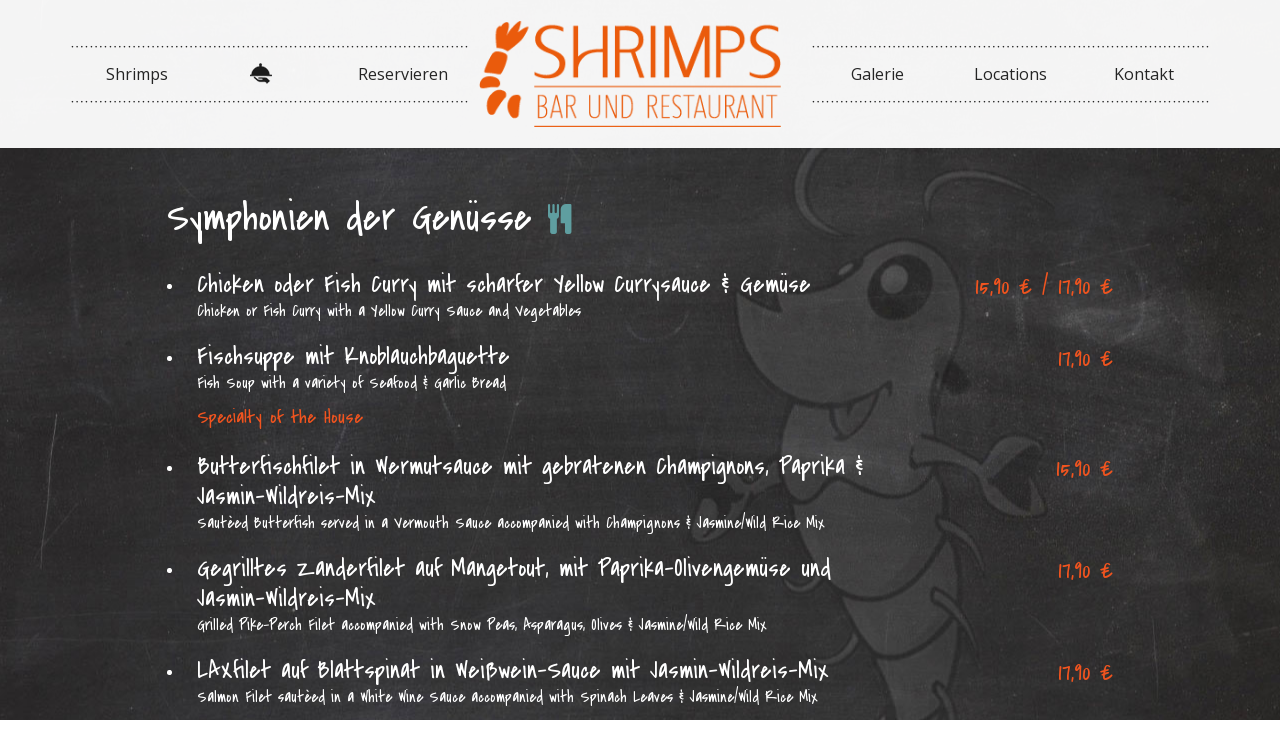

--- FILE ---
content_type: text/html
request_url: http://shrimps.at/symphonien.html
body_size: 3063
content:
<!DOCTYPE html>
<!--[if lt IE 7]>      <html class="no-js lt-ie9 lt-ie8 lt-ie7"> <![endif]-->
<!--[if IE 7]>         <html class="no-js lt-ie9 lt-ie8"> <![endif]-->
<!--[if IE 8]>         <html class="no-js lt-ie9"> <![endif]-->
<!--[if gt IE 8]><!-->
<html class="no-js">
<!--<![endif]-->
<head>
<meta charset="utf-8">
<meta http-equiv="X-UA-Compatible" content="IE=edge">
<title>Shrimps Bar & Restaurant</title>
<meta name="DC.title" content="Shrimps Bar und Restaurant" />
<meta name="description" content="Attraktives Abendrestaurant in zentraler Lage mit mediterraner Fischküche. Ausgewählte Weine gehören dazu wie alle Arten von Jazz und Blues vom Feinsten." />
<meta property="og:description" content="Attraktives Abendrestaurant in zentraler Lage mit mediterraner Fischküche. Ausgewählte Weine gehören dazu wie alle Arten von Jazz und Blues vom Feinsten." />
<meta name="viewport" content="width=device-width, initial-scale=1.0, user-scalable=no, minimum-scale=1.0, maximum-scale=1.0" />
<link rel="apple-touch-icon" sizes="57x57" href="/apple-icon-57x57.png">
<link rel="apple-touch-icon" sizes="60x60" href="/apple-icon-60x60.png">
<link rel="apple-touch-icon" sizes="72x72" href="/apple-icon-72x72.png">
<link rel="apple-touch-icon" sizes="76x76" href="/apple-icon-76x76.png">
<link rel="apple-touch-icon" sizes="114x114" href="/apple-icon-114x114.png">
<link rel="apple-touch-icon" sizes="120x120" href="/apple-icon-120x120.png">
<link rel="apple-touch-icon" sizes="144x144" href="/apple-icon-144x144.png">
<link rel="apple-touch-icon" sizes="152x152" href="/apple-icon-152x152.png">
<link rel="apple-touch-icon" sizes="180x180" href="/apple-icon-180x180.png">
<link rel="icon" type="image/png" sizes="192x192"  href="/android-icon-192x192.png">
<link rel="icon" type="image/png" sizes="32x32" href="/favicon-32x32.png">
<link rel="icon" type="image/png" sizes="96x96" href="/favicon-96x96.png">
<link rel="icon" type="image/png" sizes="16x16" href="/favicon-16x16.png">
<link rel="manifest" href="/manifest.json">
<meta name="msapplication-TileColor" content="#ffffff">
<meta name="msapplication-TileImage" content="/ms-icon-144x144.png">
<meta name="theme-color" content="#ffffff">
<meta name="viewport" content="width=device-width, initial-scale=1.0, user-scalable=no, minimum-scale=1.0, maximum-scale=1.0" />
<link rel="stylesheet" href="less/custom.css">
<link href="http://fonts.googleapis.com/css?family=Open+Sans:400,300,600&amp;subset=latin,latin-ext" rel="stylesheet" type="text/css">
<link href="http://fonts.googleapis.com/css?family=Covered+By+Your+Grace" rel="stylesheet" type="text/css">
<link rel="stylesheet" href="less/jquery.maximage.css" type="text/css" media="screen" charset="utf-8" />
<script src="js/jquery-2.0.3.min.js"></script>
<script src="js/modernizr-2.6.2.min.js"></script>
</head>
<body>
<!--[if lt IE 7]>
			<p class="browsehappy">You are using an <strong>outdated</strong> browser. Please <a href="http://browsehappy.com/">upgrade your browser</a> to improve your experience.</p>
		<![endif]-->
<div class="container full-bg visible-xs sm-navbar">
  <nav>
    <div class="row">
      <div class="navbar-inner">
        <ul class="main-menu nav">
          <li>
            <header class="small-logo"> <a href="index.html" title=""><img src="img/logo.png" alt="ShrimpsBar"/></a> </header>
          </li>
          <li class="reorder"> <a href="#" title="" class="exclude" data-djax-exclude="true"><i class="fa fa-reorder"></i></a> </li>
        </ul>
      </div>
    </div>
  </nav>
</div>
<div id="mobile-nav" class="visible-xs">
  <div class="" id="flyout-container">
    <ul id="menu-mobile" class="nav flyout-menu">
      <li class="menu-item"> <a title="" href="shrimps.html">Shrimps</a> <span class="open-children"><i class="fa fa-angle-down"></i></span> </li>
      <li class="menu-item-has-children menu-item djax.internal current"> <a title="speisekarte" href="speisen.html">Speisen</a> <span class="open-children"><i class="fa fa-angle-down"></i></span>
        <ul class="subnav">
          <li><a href="speisen.html#vorspeisen" title=""><span>Vorspeisen</span></a></li>
          <li><a href="speisen.html#baguettes" title=""><span>Baguettes</span></a></li>
          <li><a href="speisen.html#suppen" title=""><span>Suppen</span></a></li>
          <li><a href="speisen.html#salate" title=""><span>Salate</span></a></li>
          <li><a href="speisen.html#pasta-risotto" title=""><span>kleine Pasta-Gerichte & Risotto</span></a></li>
          <li><a href="speisen.html#hauptspeisen" title=""><span>Hauptspeisen</span></a></li>
          <li><a href="speisen.html#desserts" title=""><span>Desserts</span></a></li>
          <li><a href="speisen.html#empfehlungen" title=""><span>Empfehlungen des Küchenteams</span></a></li>
          
        </ul>
      </li>
      <li class="menu-item"> <a title="Reservation" href="reservation.html">Reservieren</a> </li>
      <li class="menu-item"> <a title="Galerie" href="galerie.html">Galerie</a> </li>
      <li class="menu-item"> <a title="Locations" href="locations.html">Locations</a> </li>
      <li class="menu-item"> <a title="Contact" href="contact.html">Kontakt</a> </li>
    </ul>
  </div>
</div>
<div class="navbar hidden-xs">
  <div class="container">
    <div class="row">
      <nav class="col-md-12 clearfix">
        <ul class="main-nav white-nav dotted-separator">
          <li>
            <div> <a href="shrimps.html" class="content-link restaurant-wrapper"><span>Shrimps</span> <img src="img/icon1.png" alt=""/></a> </div>
          </li>
          <li>
            <div> <a href="speisen.html" class="content-link menu-wrapper menu-item-has-children"><span>Speisen</span> <img src="img/icon2.png" alt="Essen"/></a>
              <ul class="subnav">
                <li><a href="speisen.html#vorspeisen" title=""><span>Vorspeisen</span></a></li>
                <li><a href="speisen.html#baguettes" title=""><span>Baguettes</span></a></li>
                <li><a href="speisen.html#suppen" title=""><span>Suppen</span></a></li>
                <li><a href="speisen.html#salate" title=""><span>Salate</span></a></li>
                <li><a href="speisen.html#pasta-risotto" title=""><span>kleine Pasta-Gerichte & Risotto</span></a></li>
                <li><a href="speisen.html#hauptspeisen" title=""><span>Hauptspeisen</span></a></li>
                <li><a href="speisen.html#desserts" title=""><span>Desserts</span></a></li>
                <li><a href="speisen.html#empfehlungen" title=""><span>Empfehlungen des Küchenteams</span></a></li>
                
              </ul>
            </div>
          </li>
          <li>
            <div> <a href="reservation.html" class="content-link reservation-wrapper"><span>Reservieren</span> <img src="img/icon3.png" alt=""/></a> </div>
          </li>
          <li class="menu-image">
            <div> <a class="content-link" title="logo" href="index.html"><img src="img/logo.png" alt=""></a> </div>
          </li>
          <li>
            <div> <a href="galerie.html" class="content-link galerie-wrapper"><span>Galerie</span> <img src="img/icon6.png" alt=""/></a> </div>
          </li>
          <li>
            <div> <a href="locations.html" class="content-link locations-wrapper"> <span>Locations</span> <img src="img/icon7.png" alt=""/></a> </div>
          </li>
          <li>
            <div> <a href="contact.html" class="content-link contact-wrapper"><span>Kontakt </span><img src="img/icon4.png" alt=""/></a> </div>
          </li>
        </ul>
      </nav>
    </div>
  </div>
</div>
<div id="content-wrapper">
  <div class="dynamic-content menu-wrapper" id="main-content">
    <div class="menu padding-wrapper">
      <div class="container animate-in animate-in-fade">
        <section class="row">
          <div class="col-md-10 col-md-offset-1">
            <dl>
              <dt>
                <h2>Symphonien der Genüsse <i class="fa fa-cutlery" style="color:cadetblue;"></i></h2>
              </dt>
              <dd class="menu-list">
                <section class="menu-item">
                  <p class="title">Chicken oder Fish Curry mit scharfer Yellow Currysauce
                    & Gemüse</p>
                  <p class="description">Chicken or Fish Curry with a Yellow Curry Sauce and Vegetables</p>
                </section>
                <section class="price"> <span style="color:#F1541F;">15,90 € / 17,90 €</span> </section>
              </dd>
              <dd class="menu-list">
                <section class="menu-item">
                  <p class="title">Fischsuppe mit Knoblauchbaguette</p>
                  <p class="description">Fish Soup with a variety of Seafood & Garlic Bread</p>
                  <p class="description" style="color:#F1541F; font-size:20px;">Specialty of the House</p>
                </section>
                <section class="price"> <span style="color:#F1541F;">17,90 €</span> </section>
              </dd>
              <dd class="menu-list">
                <section class="menu-item">
                  <p class="title">Butterfischfilet in Wermutsauce mit gebratenen Champignons, Paprika & Jasmin-Wildreis-Mix</p>
                  <p class="description">Sautèed Butterfish served in a Vermouth Sauce accompanied with Champignons & Jasmine/Wild Rice Mix</p>
                </section>
                <section class="price"> <span style="color:#F1541F;">15,90 €</span> </section>
              </dd>
              <dd class="menu-list">
                <section class="menu-item">
                  <p class="title">Gegrilltes Zanderfilet auf Mangetout, mit Paprika-Olivengemüse und Jasmin-Wildreis-Mix</p>
                  <p class="description">Grilled Pike-Perch Filet accompanied with Snow Peas, Asparagus, Olives & Jasmine/Wild Rice Mix</p>
                </section>
                <section class="price"> <span style="color:#F1541F;">17,90 €</span> </section>
              </dd>
              <dd class="menu-list">
                <section class="menu-item">
                  <p class="title">LAXfilet auf Blattspinat in Weißwein-Sauce mit Jasmin-Wildreis-Mix</p>
                  <p class="description">Salmon Filet sautèed in a White Wine Sauce accompanied with Spinach Leaves & Jasmine/Wild Rice Mix</p>
                </section>
                <section class="price"> <span style="color:#F1541F;">17,90 €</span> </section>
              </dd>
              <dd class="menu-list">
                <section class="menu-item">
                  <p class="title">Gegrilltes Thunfischfilet & Scampi in Cocos-Chili-Sauce mit Kirschtomaten, Pak Choi & Jasmin-Wildreis-Mix</p>
                  <p class="description">Grilled Tuna Filet & Prawns in a Coconut-Chilli- Sauce accompanied with Cherry Tomatoes, Pak Choi & Jasmine/Wild Rice Mix</p>
                </section>
                <section class="price"> <span style="color:#F1541F;">28,90 €</span> </section>
              </dd>
              <dd class="menu-list">
                <section class="menu-item">
                  <p class="title">Spanische Paella „original“ mit Safran & Paprika</p>
                  <p class="description">Spanish Paella with Seafood & Safran Rice</p>
                </section>
                <section class="price"> <span style="color:#F1541F;">18,90 €</span> </section>
              </dd>
              <dd class="menu-list">
                <section class="menu-item">
                  <p class="title">Scampi in Weißweinsauce mit Paprika & Salatgarnitur, Baguette</p>
                  <p class="description">Sautéed Prawns in a White Wine Sauce garnished with Salad, Baguette</p>
                </section>
                <section class="price"> <span style="color:#F1541F;">27,90 €</span> </section>
              </dd>
              <dd class="menu-list">
                <section class="menu-item">
                  <p class="title">220g Rinderfilet auf mediterranem Gemüse mit gegrillten Kirschtomaten & Portwein-Kräutersauce</p>
                  <p class="description">220g Beef Filet served with Mediterranean Vegetables & Cherry Tomatoes in a Port Wine - Herb Sauce</p>
                </section>
                <section class="price"> <span style="color:#F1541F;">27,90 €</span> </section>
              </dd>
              <dd class="menu-list">
                <section class="menu-item">
                  <p class="title"><strong>Surf & Turf</strong> - Scampi & 220g Rinderfilet auf mediterranem Gemüse gegrillten Kirschtomaten & Portwein-Kräutersauce</p>
                  <p class="description">Sautéed Prawns & 220g Beef Filet served with Mediterranean Vegetables & Cherry Tomatoes in a Port Wine - Herb Sauce</p>
                </section>
                <section class="price"> <span style="color:#F1541F;">31,90 €</span> </section>
              </dd>
            </dl>
            <!-- INFO BOTTOM --> 
            <span>Alle Angaben ohne Gewähr und nach Verfügbarkeit.</span> 
            <!-- INFO BOTTOM END --> 
          </div>
        </section>
      </div>
    </div>
  </div>
</div>
<script src="js/jquery.djax.min.js"></script> 
<script src="js/jquery.nicescroll.min.js"></script> 
<script src="js/jquery.ba-throttle-debounce.min.js"></script> 
<script src="js/transit.js"></script> 
<script src="js/jquery.cycle.all.min.js"></script> 
<script src="js/jquery.maximage.min.js"></script> 
<script src="js/jquery.colorbox-min.js"></script> 
<script src="js/owl.carousel.min.js"></script> 
<script src="js/main.js"></script>
</body>
</html>

--- FILE ---
content_type: text/css
request_url: http://shrimps.at/css/gallerie.css
body_size: 411
content:
.view {
   width: 300px;
   height: 200px;
   margin: 10px;
   float: left;
   border: 5px solid #fff;
   overflow: hidden;
   position: relative;
   text-align: center;
   box-shadow: 0px 0px 5px #aaa;
   cursor: default;
}

.view .mask, .view .content {
   width: 300px;
   height: 200px;
   position: absolute;
   overflow: hidden;
   top: 0;
   left: 0;
}

.view img {
   display: block;
   position: relative;
}

.fourth-effect .mask {
   position:absolute; /* Center the mask */
   top:50px;
   left:100px;
   cursor:pointer;
   border-radius: 50px;
   border-width: 50px;
   display: inline-block;
   height: 100px;
   width: 100px;
   border: 50px solid rgba(0, 0, 0, 0.7);
   box-sizing:border-box;
   opacity:1;
   visibility:visible;
   transform:scale(4);
   transition:all 0.3s ease-in-out;
}

.fourth-effect:hover .mask {
   opacity: 0;
   border:0px solid rgba(0,0,0,0.7);
   visibility:hidden;
}



--- FILE ---
content_type: text/javascript
request_url: http://shrimps.at/js/jquery.cycle.all.min.js
body_size: 8359
content:
/*!
 * jQuery Cycle Plugin (with Transition Definitions)
 * Examples and documentation at: http://jquery.malsup.com/cycle/
 * Copyright (c) 2007-2010 M. Alsup
 * Version: 2.9998 (27-OCT-2011)
 * Dual licensed under the MIT and GPL licenses.
 * http://jquery.malsup.com/license.html
 * Requires: jQuery v1.3.2 or later
 */
;(function(c,d){var b="2.9998";if(c.support==d){c.support={opacity:!(c.browser.msie)}}function g(t){c.fn.cycle.debug&&f(t)}function f(){window.console&&console.log&&console.log("[cycle] "+Array.prototype.join.call(arguments," "))}c.expr[":"].paused=function(t){return t.cyclePause};c.fn.cycle=function(u,t){var v={s:this.selector,c:this.context};if(this.length===0&&u!="stop"){if(!c.isReady&&v.s){f("DOM not ready, queuing slideshow");c(function(){c(v.s,v.c).cycle(u,t)});return this}f("terminating; zero elements found by selector"+(c.isReady?"":" (DOM not ready)"));return this}return this.each(function(){var z=l(this,u,t);if(z===false){return}z.updateActivePagerLink=z.updateActivePagerLink||c.fn.cycle.updateActivePagerLink;if(this.cycleTimeout){clearTimeout(this.cycleTimeout)}this.cycleTimeout=this.cyclePause=0;var A=c(this);var B=z.slideExpr?c(z.slideExpr,this):A.children();var x=B.get();var w=r(A,B,x,z,v);if(w===false){return}if(x.length<2){f("terminating; too few slides: "+x.length);return}var y=w.continuous?10:m(x[w.currSlide],x[w.nextSlide],w,!w.backwards);if(y){y+=(w.delay||0);if(y<10){y=10}g("first timeout: "+y);this.cycleTimeout=setTimeout(function(){n(x,w,0,!z.backwards)},y)}})};function k(t,w,v){var x=c(t).data("cycle.opts");var u=!!t.cyclePause;if(u&&x.paused){x.paused(t,x,w,v)}else{if(!u&&x.resumed){x.resumed(t,x,w,v)}}}function l(t,w,u){if(t.cycleStop==d){t.cycleStop=0}if(w===d||w===null){w={}}if(w.constructor==String){switch(w){case"destroy":case"stop":var y=c(t).data("cycle.opts");if(!y){return false}t.cycleStop++;if(t.cycleTimeout){clearTimeout(t.cycleTimeout)}t.cycleTimeout=0;y.elements&&c(y.elements).stop();c(t).removeData("cycle.opts");if(w=="destroy"){s(y)}return false;case"toggle":t.cyclePause=(t.cyclePause===1)?0:1;x(t.cyclePause,u,t);k(t);return false;case"pause":t.cyclePause=1;k(t);return false;case"resume":t.cyclePause=0;x(false,u,t);k(t);return false;case"prev":case"next":var y=c(t).data("cycle.opts");if(!y){f('options not found, "prev/next" ignored');return false}c.fn.cycle[w](y);return false;default:w={fx:w}}return w}else{if(w.constructor==Number){var v=w;w=c(t).data("cycle.opts");if(!w){f("options not found, can not advance slide");return false}if(v<0||v>=w.elements.length){f("invalid slide index: "+v);return false}w.nextSlide=v;if(t.cycleTimeout){clearTimeout(t.cycleTimeout);t.cycleTimeout=0}if(typeof u=="string"){w.oneTimeFx=u}n(w.elements,w,1,v>=w.currSlide);return false}}return w;function x(A,B,z){if(!A&&B===true){var C=c(z).data("cycle.opts");if(!C){f("options not found, can not resume");return false}if(z.cycleTimeout){clearTimeout(z.cycleTimeout);z.cycleTimeout=0}n(C.elements,C,1,!C.backwards)}}}function e(t,u){if(!c.support.opacity&&u.cleartype&&t.style.filter){try{t.style.removeAttribute("filter")}catch(v){}}}function s(t){if(t.next){c(t.next).unbind(t.prevNextEvent)}if(t.prev){c(t.prev).unbind(t.prevNextEvent)}if(t.pager||t.pagerAnchorBuilder){c.each(t.pagerAnchors||[],function(){this.unbind().remove()})}t.pagerAnchors=null;if(t.destroy){t.destroy(t)}}function r(D,R,A,z,K){var t;var I=c.extend({},c.fn.cycle.defaults,z||{},c.metadata?D.metadata():c.meta?D.data():{});var G=c.isFunction(D.data)?D.data(I.metaAttr):null;if(G){I=c.extend(I,G)}if(I.autostop){I.countdown=I.autostopCount||A.length}var v=D[0];D.data("cycle.opts",I);I.$cont=D;I.stopCount=v.cycleStop;I.elements=A;I.before=I.before?[I.before]:[];I.after=I.after?[I.after]:[];if(!c.support.opacity&&I.cleartype){I.after.push(function(){e(this,I)})}if(I.continuous){I.after.push(function(){n(A,I,0,!I.backwards)})}i(I);if(!c.support.opacity&&I.cleartype&&!I.cleartypeNoBg){a(R)}if(D.css("position")=="static"){D.css("position","relative")}if(I.width){D.width(I.width)}if(I.height&&I.height!="auto"){D.height(I.height)}if(I.startingSlide!=d){I.startingSlide=parseInt(I.startingSlide,10);if(I.startingSlide>=A.length||I.startSlide<0){I.startingSlide=0}else{t=true}}else{if(I.backwards){I.startingSlide=A.length-1}else{I.startingSlide=0}}if(I.random){I.randomMap=[];for(var P=0;P<A.length;P++){I.randomMap.push(P)}I.randomMap.sort(function(T,w){return Math.random()-0.5});if(t){for(var N=0;N<A.length;N++){if(I.startingSlide==I.randomMap[N]){I.randomIndex=N}}}else{I.randomIndex=1;I.startingSlide=I.randomMap[1]}}else{if(I.startingSlide>=A.length){I.startingSlide=0}}I.currSlide=I.startingSlide||0;var C=I.startingSlide;R.css({position:"absolute",top:0,left:0}).hide().each(function(w){var T;if(I.backwards){T=C?w<=C?A.length+(w-C):C-w:A.length-w}else{T=C?w>=C?A.length-(w-C):C-w:A.length-w}c(this).css("z-index",T)});c(A[C]).css("opacity",1).show();e(A[C],I);if(I.fit){if(!I.aspect){if(I.width){R.width(I.width)}if(I.height&&I.height!="auto"){R.height(I.height)}}else{R.each(function(){var T=c(this);var w=(I.aspect===true)?T.width()/T.height():I.aspect;if(I.width&&T.width()!=I.width){T.width(I.width);T.height(I.width/w)}if(I.height&&T.height()<I.height){T.height(I.height);T.width(I.height*w)}})}}if(I.center&&((!I.fit)||I.aspect)){R.each(function(){var w=c(this);w.css({"margin-left":I.width?((I.width-w.width())/2)+"px":0,"margin-top":I.height?((I.height-w.height())/2)+"px":0})})}if(I.center&&!I.fit&&!I.slideResize){R.each(function(){var w=c(this);w.css({"margin-left":I.width?((I.width-w.width())/2)+"px":0,"margin-top":I.height?((I.height-w.height())/2)+"px":0})})}var J=I.containerResize&&!D.innerHeight();if(J){var B=0,H=0;for(var M=0;M<A.length;M++){var u=c(A[M]),S=u[0],F=u.outerWidth(),Q=u.outerHeight();if(!F){F=S.offsetWidth||S.width||u.attr("width")}if(!Q){Q=S.offsetHeight||S.height||u.attr("height")}B=F>B?F:B;H=Q>H?Q:H}if(B>0&&H>0){D.css({width:B+"px",height:H+"px"})}}var y=false;if(I.pause){D.hover(function(){y=true;this.cyclePause++;k(v,true)},function(){y&&this.cyclePause--;k(v,true)})}if(o(I)===false){return false}var x=false;z.requeueAttempts=z.requeueAttempts||0;R.each(function(){var V=c(this);this.cycleH=(I.fit&&I.height)?I.height:(V.height()||this.offsetHeight||this.height||V.attr("height")||0);this.cycleW=(I.fit&&I.width)?I.width:(V.width()||this.offsetWidth||this.width||V.attr("width")||0);if(V.is("img")){var T=(c.browser.msie&&this.cycleW==28&&this.cycleH==30&&!this.complete);var W=(c.browser.mozilla&&this.cycleW==34&&this.cycleH==19&&!this.complete);var U=(c.browser.opera&&((this.cycleW==42&&this.cycleH==19)||(this.cycleW==37&&this.cycleH==17))&&!this.complete);var w=(this.cycleH==0&&this.cycleW==0&&!this.complete);if(T||W||U||w){if(K.s&&I.requeueOnImageNotLoaded&&++z.requeueAttempts<100){f(z.requeueAttempts," - img slide not loaded, requeuing slideshow: ",this.src,this.cycleW,this.cycleH);setTimeout(function(){c(K.s,K.c).cycle(z)},I.requeueTimeout);x=true;return false}else{f("could not determine size of image: "+this.src,this.cycleW,this.cycleH)}}}return true});if(x){return false}I.cssBefore=I.cssBefore||{};I.cssAfter=I.cssAfter||{};I.cssFirst=I.cssFirst||{};I.animIn=I.animIn||{};I.animOut=I.animOut||{};R.not(":eq("+C+")").css(I.cssBefore);c(R[C]).css(I.cssFirst);if(I.timeout){I.timeout=parseInt(I.timeout,10);if(I.speed.constructor==String){I.speed=c.fx.speeds[I.speed]||parseInt(I.speed,10)}if(!I.sync){I.speed=I.speed/2}var L=I.fx=="none"?0:I.fx=="shuffle"?500:250;while((I.timeout-I.speed)<L){I.timeout+=I.speed}}if(I.easing){I.easeIn=I.easeOut=I.easing}if(!I.speedIn){I.speedIn=I.speed}if(!I.speedOut){I.speedOut=I.speed}I.slideCount=A.length;I.currSlide=I.lastSlide=C;if(I.random){if(++I.randomIndex==A.length){I.randomIndex=0}I.nextSlide=I.randomMap[I.randomIndex]}else{if(I.backwards){I.nextSlide=I.startingSlide==0?(A.length-1):I.startingSlide-1}else{I.nextSlide=I.startingSlide>=(A.length-1)?0:I.startingSlide+1}}if(!I.multiFx){var O=c.fn.cycle.transitions[I.fx];if(c.isFunction(O)){O(D,R,I)}else{if(I.fx!="custom"&&!I.multiFx){f("unknown transition: "+I.fx,"; slideshow terminating");return false}}}var E=R[C];if(!I.skipInitializationCallbacks){if(I.before.length){I.before[0].apply(E,[E,E,I,true])}if(I.after.length){I.after[0].apply(E,[E,E,I,true])}}if(I.next){c(I.next).bind(I.prevNextEvent,function(){return h(I,1)})}if(I.prev){c(I.prev).bind(I.prevNextEvent,function(){return h(I,0)})}if(I.pager||I.pagerAnchorBuilder){q(A,I)}j(I,A);return I}function i(t){t.original={before:[],after:[]};t.original.cssBefore=c.extend({},t.cssBefore);t.original.cssAfter=c.extend({},t.cssAfter);t.original.animIn=c.extend({},t.animIn);t.original.animOut=c.extend({},t.animOut);c.each(t.before,function(){t.original.before.push(this)});c.each(t.after,function(){t.original.after.push(this)})}function o(z){var x,v,u=c.fn.cycle.transitions;if(z.fx.indexOf(",")>0){z.multiFx=true;z.fxs=z.fx.replace(/\s*/g,"").split(",");for(x=0;x<z.fxs.length;x++){var y=z.fxs[x];v=u[y];if(!v||!u.hasOwnProperty(y)||!c.isFunction(v)){f("discarding unknown transition: ",y);z.fxs.splice(x,1);x--}}if(!z.fxs.length){f("No valid transitions named; slideshow terminating.");return false}}else{if(z.fx=="all"){z.multiFx=true;z.fxs=[];for(p in u){v=u[p];if(u.hasOwnProperty(p)&&c.isFunction(v)){z.fxs.push(p)}}}}if(z.multiFx&&z.randomizeEffects){var w=Math.floor(Math.random()*20)+30;for(x=0;x<w;x++){var t=Math.floor(Math.random()*z.fxs.length);z.fxs.push(z.fxs.splice(t,1)[0])}g("randomized fx sequence: ",z.fxs)}return true}function j(u,t){u.addSlide=function(w,x){var v=c(w),y=v[0];if(!u.autostopCount){u.countdown++}t[x?"unshift":"push"](y);if(u.els){u.els[x?"unshift":"push"](y)}u.slideCount=t.length;if(u.random){u.randomMap.push(u.slideCount-1);u.randomMap.sort(function(A,z){return Math.random()-0.5})}v.css("position","absolute");v[x?"prependTo":"appendTo"](u.$cont);if(x){u.currSlide++;u.nextSlide++}if(!c.support.opacity&&u.cleartype&&!u.cleartypeNoBg){a(v)}if(u.fit&&u.width){v.width(u.width)}if(u.fit&&u.height&&u.height!="auto"){v.height(u.height)}y.cycleH=(u.fit&&u.height)?u.height:v.height();y.cycleW=(u.fit&&u.width)?u.width:v.width();v.css(u.cssBefore);if(u.pager||u.pagerAnchorBuilder){c.fn.cycle.createPagerAnchor(t.length-1,y,c(u.pager),t,u)}if(c.isFunction(u.onAddSlide)){u.onAddSlide(v)}else{v.hide()}}}c.fn.cycle.resetState=function(u,t){t=t||u.fx;u.before=[];u.after=[];u.cssBefore=c.extend({},u.original.cssBefore);u.cssAfter=c.extend({},u.original.cssAfter);u.animIn=c.extend({},u.original.animIn);u.animOut=c.extend({},u.original.animOut);u.fxFn=null;c.each(u.original.before,function(){u.before.push(this)});c.each(u.original.after,function(){u.after.push(this)});var v=c.fn.cycle.transitions[t];if(c.isFunction(v)){v(u.$cont,c(u.elements),u)}};function n(z,t,y,B){if(y&&t.busy&&t.manualTrump){g("manualTrump in go(), stopping active transition");c(z).stop(true,true);t.busy=0}if(t.busy){g("transition active, ignoring new tx request");return}var w=t.$cont[0],E=z[t.currSlide],C=z[t.nextSlide];if(w.cycleStop!=t.stopCount||w.cycleTimeout===0&&!y){return}if(!y&&!w.cyclePause&&!t.bounce&&((t.autostop&&(--t.countdown<=0))||(t.nowrap&&!t.random&&t.nextSlide<t.currSlide))){if(t.end){t.end(t)}return}var A=false;if((y||!w.cyclePause)&&(t.nextSlide!=t.currSlide)){A=true;var x=t.fx;E.cycleH=E.cycleH||c(E).height();E.cycleW=E.cycleW||c(E).width();C.cycleH=C.cycleH||c(C).height();C.cycleW=C.cycleW||c(C).width();if(t.multiFx){if(B&&(t.lastFx==d||++t.lastFx>=t.fxs.length)){t.lastFx=0}else{if(!B&&(t.lastFx==d||--t.lastFx<0)){t.lastFx=t.fxs.length-1}}x=t.fxs[t.lastFx]}if(t.oneTimeFx){x=t.oneTimeFx;t.oneTimeFx=null}c.fn.cycle.resetState(t,x);if(t.before.length){c.each(t.before,function(F,G){if(w.cycleStop!=t.stopCount){return}G.apply(C,[E,C,t,B])})}var u=function(){t.busy=0;c.each(t.after,function(F,G){if(w.cycleStop!=t.stopCount){return}G.apply(C,[E,C,t,B])});if(!w.cycleStop){D()}};g("tx firing("+x+"); currSlide: "+t.currSlide+"; nextSlide: "+t.nextSlide);t.busy=1;if(t.fxFn){t.fxFn(E,C,t,u,B,y&&t.fastOnEvent)}else{if(c.isFunction(c.fn.cycle[t.fx])){c.fn.cycle[t.fx](E,C,t,u,B,y&&t.fastOnEvent)}else{c.fn.cycle.custom(E,C,t,u,B,y&&t.fastOnEvent)}}}else{D()}if(A||t.nextSlide==t.currSlide){t.lastSlide=t.currSlide;if(t.random){t.currSlide=t.nextSlide;if(++t.randomIndex==z.length){t.randomIndex=0;t.randomMap.sort(function(G,F){return Math.random()-0.5})}t.nextSlide=t.randomMap[t.randomIndex];if(t.nextSlide==t.currSlide){t.nextSlide=(t.currSlide==t.slideCount-1)?0:t.currSlide+1}}else{if(t.backwards){var v=(t.nextSlide-1)<0;if(v&&t.bounce){t.backwards=!t.backwards;t.nextSlide=1;t.currSlide=0}else{t.nextSlide=v?(z.length-1):t.nextSlide-1;t.currSlide=v?0:t.nextSlide+1}}else{var v=(t.nextSlide+1)==z.length;if(v&&t.bounce){t.backwards=!t.backwards;t.nextSlide=z.length-2;t.currSlide=z.length-1}else{t.nextSlide=v?0:t.nextSlide+1;t.currSlide=v?z.length-1:t.nextSlide-1}}}}if(A&&t.pager){t.updateActivePagerLink(t.pager,t.currSlide,t.activePagerClass)}function D(){var F=0,G=t.timeout;if(t.timeout&&!t.continuous){F=m(z[t.currSlide],z[t.nextSlide],t,B);if(t.fx=="shuffle"){F-=t.speedOut}}else{if(t.continuous&&w.cyclePause){F=10}}if(F>0){w.cycleTimeout=setTimeout(function(){n(z,t,0,!t.backwards)},F)}}}c.fn.cycle.updateActivePagerLink=function(t,v,u){c(t).each(function(){c(this).children().removeClass(u).eq(v).addClass(u)})};function m(y,w,x,v){if(x.timeoutFn){var u=x.timeoutFn.call(y,y,w,x,v);while(x.fx!="none"&&(u-x.speed)<250){u+=x.speed}g("calculated timeout: "+u+"; speed: "+x.speed);if(u!==false){return u}}return x.timeout}c.fn.cycle.next=function(t){h(t,1)};c.fn.cycle.prev=function(t){h(t,0)};function h(w,v){var z=v?1:-1;var u=w.elements;var y=w.$cont[0],x=y.cycleTimeout;if(x){clearTimeout(x);y.cycleTimeout=0}if(w.random&&z<0){w.randomIndex--;if(--w.randomIndex==-2){w.randomIndex=u.length-2}else{if(w.randomIndex==-1){w.randomIndex=u.length-1}}w.nextSlide=w.randomMap[w.randomIndex]}else{if(w.random){w.nextSlide=w.randomMap[w.randomIndex]}else{w.nextSlide=w.currSlide+z;if(w.nextSlide<0){if(w.nowrap){return false}w.nextSlide=u.length-1}else{if(w.nextSlide>=u.length){if(w.nowrap){return false}w.nextSlide=0}}}}var t=w.onPrevNextEvent||w.prevNextClick;if(c.isFunction(t)){t(z>0,w.nextSlide,u[w.nextSlide])}n(u,w,1,v);return false}function q(u,v){var t=c(v.pager);c.each(u,function(w,x){c.fn.cycle.createPagerAnchor(w,x,t,u,v)});v.updateActivePagerLink(v.pager,v.startingSlide,v.activePagerClass)}c.fn.cycle.createPagerAnchor=function(y,v,A,x,u){var B;if(c.isFunction(u.pagerAnchorBuilder)){B=u.pagerAnchorBuilder(y,v);g("pagerAnchorBuilder("+y+", el) returned: "+B)}else{B='<a href="#">'+(y+1)+"</a>"}if(!B){return}var w=c(B);if(w.parents("body").length===0){var z=[];if(A.length>1){A.each(function(){var E=w.clone(true);c(this).append(E);z.push(E[0])});w=c(z)}else{w.appendTo(A)}}u.pagerAnchors=u.pagerAnchors||[];u.pagerAnchors.push(w);var C=function(H){H.preventDefault();u.nextSlide=y;var G=u.$cont[0],F=G.cycleTimeout;if(F){clearTimeout(F);G.cycleTimeout=0}var E=u.onPagerEvent||u.pagerClick;if(c.isFunction(E)){E(u.nextSlide,x[u.nextSlide])}n(x,u,1,u.currSlide<y)};if(/mouseenter|mouseover/i.test(u.pagerEvent)){w.hover(C,function(){})}else{w.bind(u.pagerEvent,C)}if(!/^click/.test(u.pagerEvent)&&!u.allowPagerClickBubble){w.bind("click.cycle",function(){return false})}var D=u.$cont[0];var t=false;if(u.pauseOnPagerHover){w.hover(function(){t=true;D.cyclePause++;k(D,true,true)},function(){t&&D.cyclePause--;k(D,true,true)})}};c.fn.cycle.hopsFromLast=function(w,v){var u,t=w.lastSlide,x=w.currSlide;if(v){u=x>t?x-t:w.slideCount-t}else{u=x<t?t-x:t+w.slideCount-x}return u};function a(v){g("applying clearType background-color hack");function u(w){w=parseInt(w,10).toString(16);return w.length<2?"0"+w:w}function t(y){for(;y&&y.nodeName.toLowerCase()!="html";y=y.parentNode){var w=c.css(y,"background-color");if(w&&w.indexOf("rgb")>=0){var x=w.match(/\d+/g);return"#"+u(x[0])+u(x[1])+u(x[2])}if(w&&w!="transparent"){return w}}return"#ffffff"}v.each(function(){c(this).css("background-color",t(this))})}c.fn.cycle.commonReset=function(z,x,y,u,v,t){c(y.elements).not(z).hide();if(typeof y.cssBefore.opacity=="undefined"){y.cssBefore.opacity=1}y.cssBefore.display="block";if(y.slideResize&&u!==false&&x.cycleW>0){y.cssBefore.width=x.cycleW}if(y.slideResize&&v!==false&&x.cycleH>0){y.cssBefore.height=x.cycleH}y.cssAfter=y.cssAfter||{};y.cssAfter.display="none";c(z).css("zIndex",y.slideCount+(t===true?1:0));c(x).css("zIndex",y.slideCount+(t===true?0:1))};c.fn.cycle.custom=function(F,z,t,w,y,u){var E=c(F),A=c(z);var v=t.speedIn,D=t.speedOut,x=t.easeIn,C=t.easeOut;A.css(t.cssBefore);if(u){if(typeof u=="number"){v=D=u}else{v=D=1}x=C=null}var B=function(){A.animate(t.animIn,v,x,function(){w()})};E.animate(t.animOut,D,C,function(){E.css(t.cssAfter);if(!t.sync){B()}});if(t.sync){B()}};c.fn.cycle.transitions={fade:function(u,v,t){v.not(":eq("+t.currSlide+")").css("opacity",0);t.before.push(function(y,w,x){c.fn.cycle.commonReset(y,w,x);x.cssBefore.opacity=0});t.animIn={opacity:1};t.animOut={opacity:0};t.cssBefore={top:0,left:0}}};c.fn.cycle.ver=function(){return b};c.fn.cycle.defaults={activePagerClass:"activeSlide",after:null,allowPagerClickBubble:false,animIn:null,animOut:null,aspect:false,autostop:0,autostopCount:0,backwards:false,before:null,center:null,cleartype:!c.support.opacity,cleartypeNoBg:false,containerResize:1,continuous:0,cssAfter:null,cssBefore:null,delay:0,easeIn:null,easeOut:null,easing:null,end:null,fastOnEvent:0,fit:0,fx:"fade",fxFn:null,height:"auto",manualTrump:true,metaAttr:"cycle",next:null,nowrap:0,onPagerEvent:null,onPrevNextEvent:null,pager:null,pagerAnchorBuilder:null,pagerEvent:"click.cycle",pause:0,pauseOnPagerHover:0,prev:null,prevNextEvent:"click.cycle",random:0,randomizeEffects:1,requeueOnImageNotLoaded:true,requeueTimeout:250,rev:0,shuffle:null,skipInitializationCallbacks:false,slideExpr:null,slideResize:1,speed:1000,speedIn:null,speedOut:null,startingSlide:0,sync:1,timeout:4000,timeoutFn:null,updateActivePagerLink:null,width:null}})(jQuery);
/*!
 * jQuery Cycle Plugin Transition Definitions
 * This script is a plugin for the jQuery Cycle Plugin
 * Examples and documentation at: http://malsup.com/jquery/cycle/
 * Copyright (c) 2007-2010 M. Alsup
 * Version:	 2.73
 * Dual licensed under the MIT and GPL licenses:
 * http://www.opensource.org/licenses/mit-license.php
 * http://www.gnu.org/licenses/gpl.html
 */
(function(a){a.fn.cycle.transitions.none=function(c,d,b){b.fxFn=function(g,e,f,h){a(e).show();a(g).hide();h()}};a.fn.cycle.transitions.fadeout=function(c,d,b){d.not(":eq("+b.currSlide+")").css({display:"block",opacity:1});b.before.push(function(k,i,j,f,g,e){a(k).css("zIndex",j.slideCount+(!e===true?1:0));a(i).css("zIndex",j.slideCount+(!e===true?0:1))});b.animIn.opacity=1;b.animOut.opacity=0;b.cssBefore.opacity=1;b.cssBefore.display="block";b.cssAfter.zIndex=0};a.fn.cycle.transitions.scrollUp=function(d,e,c){d.css("overflow","hidden");c.before.push(a.fn.cycle.commonReset);var b=d.height();c.cssBefore.top=b;c.cssBefore.left=0;c.cssFirst.top=0;c.animIn.top=0;c.animOut.top=-b};a.fn.cycle.transitions.scrollDown=function(d,e,c){d.css("overflow","hidden");c.before.push(a.fn.cycle.commonReset);var b=d.height();c.cssFirst.top=0;c.cssBefore.top=-b;c.cssBefore.left=0;c.animIn.top=0;c.animOut.top=b};a.fn.cycle.transitions.scrollLeft=function(d,e,c){d.css("overflow","hidden");c.before.push(a.fn.cycle.commonReset);var b=d.width();c.cssFirst.left=0;c.cssBefore.left=b;c.cssBefore.top=0;c.animIn.left=0;c.animOut.left=0-b};a.fn.cycle.transitions.scrollRight=function(d,e,c){d.css("overflow","hidden");c.before.push(a.fn.cycle.commonReset);var b=d.width();c.cssFirst.left=0;c.cssBefore.left=-b;c.cssBefore.top=0;c.animIn.left=0;c.animOut.left=b};a.fn.cycle.transitions.scrollHorz=function(c,d,b){c.css("overflow","hidden").width();b.before.push(function(h,f,g,e){if(g.rev){e=!e}a.fn.cycle.commonReset(h,f,g);g.cssBefore.left=e?(f.cycleW-1):(1-f.cycleW);g.animOut.left=e?-h.cycleW:h.cycleW});b.cssFirst.left=0;b.cssBefore.top=0;b.animIn.left=0;b.animOut.top=0};a.fn.cycle.transitions.scrollVert=function(c,d,b){c.css("overflow","hidden");b.before.push(function(h,f,g,e){if(g.rev){e=!e}a.fn.cycle.commonReset(h,f,g);g.cssBefore.top=e?(1-f.cycleH):(f.cycleH-1);g.animOut.top=e?h.cycleH:-h.cycleH});b.cssFirst.top=0;b.cssBefore.left=0;b.animIn.top=0;b.animOut.left=0};a.fn.cycle.transitions.slideX=function(c,d,b){b.before.push(function(g,e,f){a(f.elements).not(g).hide();a.fn.cycle.commonReset(g,e,f,false,true);f.animIn.width=e.cycleW});b.cssBefore.left=0;b.cssBefore.top=0;b.cssBefore.width=0;b.animIn.width="show";b.animOut.width=0};a.fn.cycle.transitions.slideY=function(c,d,b){b.before.push(function(g,e,f){a(f.elements).not(g).hide();a.fn.cycle.commonReset(g,e,f,true,false);f.animIn.height=e.cycleH});b.cssBefore.left=0;b.cssBefore.top=0;b.cssBefore.height=0;b.animIn.height="show";b.animOut.height=0};a.fn.cycle.transitions.shuffle=function(e,f,d){var c,b=e.css("overflow","visible").width();f.css({left:0,top:0});d.before.push(function(i,g,h){a.fn.cycle.commonReset(i,g,h,true,true,true)});if(!d.speedAdjusted){d.speed=d.speed/2;d.speedAdjusted=true}d.random=0;d.shuffle=d.shuffle||{left:-b,top:15};d.els=[];for(c=0;c<f.length;c++){d.els.push(f[c])}for(c=0;c<d.currSlide;c++){d.els.push(d.els.shift())}d.fxFn=function(m,j,l,g,i){if(l.rev){i=!i}var h=i?a(m):a(j);a(j).css(l.cssBefore);var k=l.slideCount;h.animate(l.shuffle,l.speedIn,l.easeIn,function(){var o=a.fn.cycle.hopsFromLast(l,i);for(var q=0;q<o;q++){i?l.els.push(l.els.shift()):l.els.unshift(l.els.pop())}if(i){for(var r=0,n=l.els.length;r<n;r++){a(l.els[r]).css("z-index",n-r+k)}}else{var s=a(m).css("z-index");h.css("z-index",parseInt(s,10)+1+k)}h.animate({left:0,top:0},l.speedOut,l.easeOut,function(){a(i?this:m).hide();if(g){g()}})})};a.extend(d.cssBefore,{display:"block",opacity:1,top:0,left:0})};a.fn.cycle.transitions.turnUp=function(c,d,b){b.before.push(function(g,e,f){a.fn.cycle.commonReset(g,e,f,true,false);f.cssBefore.top=e.cycleH;f.animIn.height=e.cycleH;f.animOut.width=e.cycleW});b.cssFirst.top=0;b.cssBefore.left=0;b.cssBefore.height=0;b.animIn.top=0;b.animOut.height=0};a.fn.cycle.transitions.turnDown=function(c,d,b){b.before.push(function(g,e,f){a.fn.cycle.commonReset(g,e,f,true,false);f.animIn.height=e.cycleH;f.animOut.top=g.cycleH});b.cssFirst.top=0;b.cssBefore.left=0;b.cssBefore.top=0;b.cssBefore.height=0;b.animOut.height=0};a.fn.cycle.transitions.turnLeft=function(c,d,b){b.before.push(function(g,e,f){a.fn.cycle.commonReset(g,e,f,false,true);f.cssBefore.left=e.cycleW;f.animIn.width=e.cycleW});b.cssBefore.top=0;b.cssBefore.width=0;b.animIn.left=0;b.animOut.width=0};a.fn.cycle.transitions.turnRight=function(c,d,b){b.before.push(function(g,e,f){a.fn.cycle.commonReset(g,e,f,false,true);f.animIn.width=e.cycleW;f.animOut.left=g.cycleW});a.extend(b.cssBefore,{top:0,left:0,width:0});b.animIn.left=0;b.animOut.width=0};a.fn.cycle.transitions.zoom=function(c,d,b){b.before.push(function(g,e,f){a.fn.cycle.commonReset(g,e,f,false,false,true);f.cssBefore.top=e.cycleH/2;f.cssBefore.left=e.cycleW/2;a.extend(f.animIn,{top:0,left:0,width:e.cycleW,height:e.cycleH});a.extend(f.animOut,{width:0,height:0,top:g.cycleH/2,left:g.cycleW/2})});b.cssFirst.top=0;b.cssFirst.left=0;b.cssBefore.width=0;b.cssBefore.height=0};a.fn.cycle.transitions.fadeZoom=function(c,d,b){b.before.push(function(g,e,f){a.fn.cycle.commonReset(g,e,f,false,false);f.cssBefore.left=e.cycleW/2;f.cssBefore.top=e.cycleH/2;a.extend(f.animIn,{top:0,left:0,width:e.cycleW,height:e.cycleH})});b.cssBefore.width=0;b.cssBefore.height=0;b.animOut.opacity=0};a.fn.cycle.transitions.blindX=function(d,e,c){var b=d.css("overflow","hidden").width();c.before.push(function(h,f,g){a.fn.cycle.commonReset(h,f,g);g.animIn.width=f.cycleW;g.animOut.left=h.cycleW});c.cssBefore.left=b;c.cssBefore.top=0;c.animIn.left=0;c.animOut.left=b};a.fn.cycle.transitions.blindY=function(d,e,c){var b=d.css("overflow","hidden").height();c.before.push(function(h,f,g){a.fn.cycle.commonReset(h,f,g);g.animIn.height=f.cycleH;g.animOut.top=h.cycleH});c.cssBefore.top=b;c.cssBefore.left=0;c.animIn.top=0;c.animOut.top=b};a.fn.cycle.transitions.blindZ=function(e,f,d){var c=e.css("overflow","hidden").height();var b=e.width();d.before.push(function(i,g,h){a.fn.cycle.commonReset(i,g,h);h.animIn.height=g.cycleH;h.animOut.top=i.cycleH});d.cssBefore.top=c;d.cssBefore.left=b;d.animIn.top=0;d.animIn.left=0;d.animOut.top=c;d.animOut.left=b};a.fn.cycle.transitions.growX=function(c,d,b){b.before.push(function(g,e,f){a.fn.cycle.commonReset(g,e,f,false,true);f.cssBefore.left=this.cycleW/2;f.animIn.left=0;f.animIn.width=this.cycleW;f.animOut.left=0});b.cssBefore.top=0;b.cssBefore.width=0};a.fn.cycle.transitions.growY=function(c,d,b){b.before.push(function(g,e,f){a.fn.cycle.commonReset(g,e,f,true,false);f.cssBefore.top=this.cycleH/2;f.animIn.top=0;f.animIn.height=this.cycleH;f.animOut.top=0});b.cssBefore.height=0;b.cssBefore.left=0};a.fn.cycle.transitions.curtainX=function(c,d,b){b.before.push(function(g,e,f){a.fn.cycle.commonReset(g,e,f,false,true,true);f.cssBefore.left=e.cycleW/2;f.animIn.left=0;f.animIn.width=this.cycleW;f.animOut.left=g.cycleW/2;f.animOut.width=0});b.cssBefore.top=0;b.cssBefore.width=0};a.fn.cycle.transitions.curtainY=function(c,d,b){b.before.push(function(g,e,f){a.fn.cycle.commonReset(g,e,f,true,false,true);f.cssBefore.top=e.cycleH/2;f.animIn.top=0;f.animIn.height=e.cycleH;f.animOut.top=g.cycleH/2;f.animOut.height=0});b.cssBefore.height=0;b.cssBefore.left=0};a.fn.cycle.transitions.cover=function(f,g,e){var i=e.direction||"left";var b=f.css("overflow","hidden").width();var c=f.height();e.before.push(function(j,d,h){a.fn.cycle.commonReset(j,d,h);if(i=="right"){h.cssBefore.left=-b}else{if(i=="up"){h.cssBefore.top=c}else{if(i=="down"){h.cssBefore.top=-c}else{h.cssBefore.left=b}}}});e.animIn.left=0;e.animIn.top=0;e.cssBefore.top=0;e.cssBefore.left=0};a.fn.cycle.transitions.uncover=function(f,g,e){var i=e.direction||"left";var b=f.css("overflow","hidden").width();var c=f.height();e.before.push(function(j,d,h){a.fn.cycle.commonReset(j,d,h,true,true,true);if(i=="right"){h.animOut.left=b}else{if(i=="up"){h.animOut.top=-c}else{if(i=="down"){h.animOut.top=c}else{h.animOut.left=-b}}}});e.animIn.left=0;e.animIn.top=0;e.cssBefore.top=0;e.cssBefore.left=0};a.fn.cycle.transitions.toss=function(e,f,d){var b=e.css("overflow","visible").width();var c=e.height();d.before.push(function(i,g,h){a.fn.cycle.commonReset(i,g,h,true,true,true);if(!h.animOut.left&&!h.animOut.top){a.extend(h.animOut,{left:b*2,top:-c/2,opacity:0})}else{h.animOut.opacity=0}});d.cssBefore.left=0;d.cssBefore.top=0;d.animIn.left=0};a.fn.cycle.transitions.wipe=function(s,m,e){var q=s.css("overflow","hidden").width();var j=s.height();e.cssBefore=e.cssBefore||{};var g;if(e.clip){if(/l2r/.test(e.clip)){g="rect(0px 0px "+j+"px 0px)"}else{if(/r2l/.test(e.clip)){g="rect(0px "+q+"px "+j+"px "+q+"px)"}else{if(/t2b/.test(e.clip)){g="rect(0px "+q+"px 0px 0px)"}else{if(/b2t/.test(e.clip)){g="rect("+j+"px "+q+"px "+j+"px 0px)"}else{if(/zoom/.test(e.clip)){var o=parseInt(j/2,10);var f=parseInt(q/2,10);g="rect("+o+"px "+f+"px "+o+"px "+f+"px)"}}}}}}e.cssBefore.clip=e.cssBefore.clip||g||"rect(0px 0px 0px 0px)";var k=e.cssBefore.clip.match(/(\d+)/g);var u=parseInt(k[0],10),c=parseInt(k[1],10),n=parseInt(k[2],10),i=parseInt(k[3],10);e.before.push(function(w,h,t){if(w==h){return}var d=a(w),b=a(h);a.fn.cycle.commonReset(w,h,t,true,true,false);t.cssAfter.display="block";var r=1,l=parseInt((t.speedIn/13),10)-1;(function v(){var y=u?u-parseInt(r*(u/l),10):0;var z=i?i-parseInt(r*(i/l),10):0;var A=n<j?n+parseInt(r*((j-n)/l||1),10):j;var x=c<q?c+parseInt(r*((q-c)/l||1),10):q;b.css({clip:"rect("+y+"px "+x+"px "+A+"px "+z+"px)"});(r++<=l)?setTimeout(v,13):d.css("display","none")})()});a.extend(e.cssBefore,{display:"block",opacity:1,top:0,left:0});e.animIn={left:0};e.animOut={left:0}}})(jQuery);

--- FILE ---
content_type: text/javascript
request_url: http://shrimps.at/js/main.js
body_size: 6914
content:
// jQuery easing 1.3
jQuery.easing.jswing=jQuery.easing.swing;
jQuery.extend(jQuery.easing,{def:"easeOutQuad",swing:function(e,a,c,b,d){return jQuery.easing[jQuery.easing.def](e,a,c,b,d)},easeInQuad:function(e,a,c,b,d){return b*(a/=d)*a+c},easeOutQuad:function(e,a,c,b,d){return-b*(a/=d)*(a-2)+c},easeInOutQuad:function(e,a,c,b,d){return 1>(a/=d/2)?b/2*a*a+c:-b/2*(--a*(a-2)-1)+c},easeInCubic:function(e,a,c,b,d){return b*(a/=d)*a*a+c},easeOutCubic:function(e,a,c,b,d){return b*((a=a/d-1)*a*a+1)+c},easeInOutCubic:function(e,a,c,b,d){return 1>(a/=d/2)?b/2*a*a*a+c:
b/2*((a-=2)*a*a+2)+c},easeInQuart:function(e,a,c,b,d){return b*(a/=d)*a*a*a+c},easeOutQuart:function(e,a,c,b,d){return-b*((a=a/d-1)*a*a*a-1)+c},easeInOutQuart:function(e,a,c,b,d){return 1>(a/=d/2)?b/2*a*a*a*a+c:-b/2*((a-=2)*a*a*a-2)+c},easeInQuint:function(e,a,c,b,d){return b*(a/=d)*a*a*a*a+c},easeOutQuint:function(e,a,c,b,d){return b*((a=a/d-1)*a*a*a*a+1)+c},easeInOutQuint:function(e,a,c,b,d){return 1>(a/=d/2)?b/2*a*a*a*a*a+c:b/2*((a-=2)*a*a*a*a+2)+c},easeInSine:function(e,a,c,b,d){return-b*Math.cos(a/
d*(Math.PI/2))+b+c},easeOutSine:function(e,a,c,b,d){return b*Math.sin(a/d*(Math.PI/2))+c},easeInOutSine:function(e,a,c,b,d){return-b/2*(Math.cos(Math.PI*a/d)-1)+c},easeInExpo:function(e,a,c,b,d){return 0==a?c:b*Math.pow(2,10*(a/d-1))+c},easeOutExpo:function(e,a,c,b,d){return a==d?c+b:b*(-Math.pow(2,-10*a/d)+1)+c},easeInOutExpo:function(e,a,c,b,d){return 0==a?c:a==d?c+b:1>(a/=d/2)?b/2*Math.pow(2,10*(a-1))+c:b/2*(-Math.pow(2,-10*--a)+2)+c},easeInCirc:function(e,a,c,b,d){return-b*(Math.sqrt(1-(a/=d)*
a)-1)+c},easeOutCirc:function(e,a,c,b,d){return b*Math.sqrt(1-(a=a/d-1)*a)+c},easeInOutCirc:function(e,a,c,b,d){return 1>(a/=d/2)?-b/2*(Math.sqrt(1-a*a)-1)+c:b/2*(Math.sqrt(1-(a-=2)*a)+1)+c},easeInElastic:function(e,a,c,b,d){var e=1.70158,f=0,g=b;if(0==a)return c;if(1==(a/=d))return c+b;f||(f=0.3*d);g<Math.abs(b)?(g=b,e=f/4):e=f/(2*Math.PI)*Math.asin(b/g);return-(g*Math.pow(2,10*(a-=1))*Math.sin((a*d-e)*2*Math.PI/f))+c},easeOutElastic:function(e,a,c,b,d){var e=1.70158,f=0,g=b;if(0==a)return c;if(1==
(a/=d))return c+b;f||(f=0.3*d);g<Math.abs(b)?(g=b,e=f/4):e=f/(2*Math.PI)*Math.asin(b/g);return g*Math.pow(2,-10*a)*Math.sin((a*d-e)*2*Math.PI/f)+b+c},easeInOutElastic:function(e,a,c,b,d){var e=1.70158,f=0,g=b;if(0==a)return c;if(2==(a/=d/2))return c+b;f||(f=d*0.3*1.5);g<Math.abs(b)?(g=b,e=f/4):e=f/(2*Math.PI)*Math.asin(b/g);return 1>a?-0.5*g*Math.pow(2,10*(a-=1))*Math.sin((a*d-e)*2*Math.PI/f)+c:0.5*g*Math.pow(2,-10*(a-=1))*Math.sin((a*d-e)*2*Math.PI/f)+b+c},easeInBack:function(e,a,c,b,d,f){void 0==
f&&(f=1.70158);return b*(a/=d)*a*((f+1)*a-f)+c},easeOutBack:function(e,a,c,b,d,f){void 0==f&&(f=1.70158);return b*((a=a/d-1)*a*((f+1)*a+f)+1)+c},easeInOutBack:function(e,a,c,b,d,f){void 0==f&&(f=1.70158);return 1>(a/=d/2)?b/2*a*a*(((f*=1.525)+1)*a-f)+c:b/2*((a-=2)*a*(((f*=1.525)+1)*a+f)+2)+c},easeInBounce:function(e,a,c,b,d){return b-jQuery.easing.easeOutBounce(e,d-a,0,b,d)+c},easeOutBounce:function(e,a,c,b,d){return(a/=d)<1/2.75?b*7.5625*a*a+c:a<2/2.75?b*(7.5625*(a-=1.5/2.75)*a+0.75)+c:a<2.5/2.75?
b*(7.5625*(a-=2.25/2.75)*a+0.9375)+c:b*(7.5625*(a-=2.625/2.75)*a+0.984375)+c},easeInOutBounce:function(e,a,c,b,d){return a<d/2?0.5*jQuery.easing.easeInBounce(e,2*a,0,b,d)+c:0.5*jQuery.easing.easeOutBounce(e,2*a-d,0,b,d)+0.5*b+c}});

(function(a){(jQuery.browser=jQuery.browser||{}).mobile=/(android|bb\d+|meego).+mobile|avantgo|bada\/|blackberry|blazer|compal|elaine|fennec|hiptop|iemobile|ip(hone|od)|iris|kindle|lge |maemo|midp|mmp|mobile.+firefox|netfront|opera m(ob|in)i|palm( os)?|phone|p(ixi|re)\/|plucker|pocket|psp|series(4|6)0|symbian|treo|up\.(browser|link)|vodafone|wap|windows (ce|phone)|xda|xiino/i.test(a)||/1207|6310|6590|3gso|4thp|50[1-6]i|770s|802s|a wa|abac|ac(er|oo|s\-)|ai(ko|rn)|al(av|ca|co)|amoi|an(ex|ny|yw)|aptu|ar(ch|go)|as(te|us)|attw|au(di|\-m|r |s )|avan|be(ck|ll|nq)|bi(lb|rd)|bl(ac|az)|br(e|v)w|bumb|bw\-(n|u)|c55\/|capi|ccwa|cdm\-|cell|chtm|cldc|cmd\-|co(mp|nd)|craw|da(it|ll|ng)|dbte|dc\-s|devi|dica|dmob|do(c|p)o|ds(12|\-d)|el(49|ai)|em(l2|ul)|er(ic|k0)|esl8|ez([4-7]0|os|wa|ze)|fetc|fly(\-|_)|g1 u|g560|gene|gf\-5|g\-mo|go(\.w|od)|gr(ad|un)|haie|hcit|hd\-(m|p|t)|hei\-|hi(pt|ta)|hp( i|ip)|hs\-c|ht(c(\-| |_|a|g|p|s|t)|tp)|hu(aw|tc)|i\-(20|go|ma)|i230|iac( |\-|\/)|ibro|idea|ig01|ikom|im1k|inno|ipaq|iris|ja(t|v)a|jbro|jemu|jigs|kddi|keji|kgt( |\/)|klon|kpt |kwc\-|kyo(c|k)|le(no|xi)|lg( g|\/(k|l|u)|50|54|\-[a-w])|libw|lynx|m1\-w|m3ga|m50\/|ma(te|ui|xo)|mc(01|21|ca)|m\-cr|me(rc|ri)|mi(o8|oa|ts)|mmef|mo(01|02|bi|de|do|t(\-| |o|v)|zz)|mt(50|p1|v )|mwbp|mywa|n10[0-2]|n20[2-3]|n30(0|2)|n50(0|2|5)|n7(0(0|1)|10)|ne((c|m)\-|on|tf|wf|wg|wt)|nok(6|i)|nzph|o2im|op(ti|wv)|oran|owg1|p800|pan(a|d|t)|pdxg|pg(13|\-([1-8]|c))|phil|pire|pl(ay|uc)|pn\-2|po(ck|rt|se)|prox|psio|pt\-g|qa\-a|qc(07|12|21|32|60|\-[2-7]|i\-)|qtek|r380|r600|raks|rim9|ro(ve|zo)|s55\/|sa(ge|ma|mm|ms|ny|va)|sc(01|h\-|oo|p\-)|sdk\/|se(c(\-|0|1)|47|mc|nd|ri)|sgh\-|shar|sie(\-|m)|sk\-0|sl(45|id)|sm(al|ar|b3|it|t5)|so(ft|ny)|sp(01|h\-|v\-|v )|sy(01|mb)|t2(18|50)|t6(00|10|18)|ta(gt|lk)|tcl\-|tdg\-|tel(i|m)|tim\-|t\-mo|to(pl|sh)|ts(70|m\-|m3|m5)|tx\-9|up(\.b|g1|si)|utst|v400|v750|veri|vi(rg|te)|vk(40|5[0-3]|\-v)|vm40|voda|vulc|vx(52|53|60|61|70|80|81|83|85|98)|w3c(\-| )|webc|whit|wi(g |nc|nw)|wmlb|wonu|x700|yas\-|your|zeto|zte\-/i.test(a.substr(0,4))})(navigator.userAgent||navigator.vendor||window.opera);

var scrollbarColor = '#111';
var scrollbarColorMenu = '#fff';
var scrollbarWidth = 4;
var locationLatitude = -33.890367; 
var locationLongitude = 151.19168;
var enableMenuColorbox = true;
var autoHideScrollbar = true;

$ = jQuery.noConflict();

$(window).load(function() {
	refreshMenu($(".dynamic-content"));
	initDatePicker();
	animateBlog('in');
	animateMenu();
	slider('on');
	initCarousel();
	initGallery();
	loadScript();
	updatePadding();
	naviFloat();

	if ($.browser.mobile === false) {
		initScrollbar(scrollbarColor);
	}	
});

$(window).resize($.debounce(250, function() {
	updatePadding();
}));

function updatePadding() {
	if ($('.navbar').height() === 0) {
		$('.padding-wrapper').css('padding-top', $('.sm-navbar').height());
	} else {
		$('.padding-wrapper').css('padding-top', $('.navbar').height() + 20);
	}
}

function initDatePicker() {
	$('.info-reservation').on('click', '.select-time.part', function() {
		if($(this).html() == 'pm') {
			$(this).html('am');
			$('#ampm').val('am');
		} else {
			$(this).html('pm');
			$('#ampm').val('pm');
		}
	});

	$('.info-reservation').on('change', '#select-hour', function() {
		$('.select-time.hour span').html($(this).val());
		$('#hour').val($(this).val());
		$('.select-time.hour').css('border', '1px solid #ddd');
		console.log('hour change ' + $(this).val());
	});

	$('.info-reservation').on('change', '#select-minutes', function() {
		$('.select-time.minutes span').html($(this).val());
		$('#minute').val($(this).val());
		$('.select-time.minutes').css('border', '1px solid #ddd');
		console.log('minute change ' + $(this).val());
	});

	$('.info-reservation').on('change', '#select-year', function() {
		$('.select-time.year span').html($(this).val());
		$('#year').val($(this).val());
		console.log('year change ' + $(this).val());
	});

	$('.info-reservation').on('change', '#select-day', function() {
		$('.select-time.day span').html($(this).val());
		$('#day').val($(this).val());
		console.log('day change ' + $(this).val());
	});

	$('.info-reservation').on('change', '#select-month', function() {
		$('.select-time.month span').html($(this).val());
		$('#month').val($(this).val());
		console.log('month change ' + $(this).val());
	});
}

function shuffleArray(array) {
	var len = array.length;
	for (var i = len - 1; i > 0; i--) {
		var j = Math.floor(Math.random() * (i + 1));
		var temp = array[i];
		array[i] = array[j];
		array[j] = temp;
	}

	return array;
}

function animateBlog(direction) {

	direction = direction == "in" ? direction : "out";

	var sizes = new Array();
	var columns = new Array();
	var items = $('.square').length;

	$('.square').each(function(i, e) {
		columns[i] = $(this);
		sizes[i] = columns[i].length;
	});

	columns = shuffleArray(columns);
	var max = Math.max.apply(null, sizes);

	for (var item = 0; item < max; item++) {

		$(columns).each(function(column) {

			if (columns[column][item] !== undefined) {

				if (direction == "in") {

					var $item = $(columns[column][item]),
					timeout = item * columns.length + column;

					setTimeout(function() {
						$item.addClass('is-loaded');
					}, 200 * timeout);
				} else {

					var $item = $(columns[column][item]),
					timeout = items - (item * columns.length + column);

					setTimeout(function() {
						$item.removeClass('is-loaded');
					}, 200 * timeout);
				}
			}
		});
	}
}

function updateScrollbar() {

}

function scrollContent() {

}

function animateMenu() {
	if ($('.menu').length > 0) {
		setTimeout(function() {
			$('.animate-in').removeClass('animate-in-fade');
		}, 600);
	}
}

function animateDarkBg() {
	if ($('.menu').length > 0) {
			$('body').addClass('dark-bg');
			$('#menu-bg').transition({opacity: 0},0, function() {
			$('#menu-bg').show().transition({opacity: 1});
		});
	} 
}

function hideDarkBg() {
	$('body').removeClass('dark-bg');
	$('#menu-bg').transition({opacity: 0}, function() {
		$('#menu-bg').hide();
	});
}

function naviFloat() {

	if ($('#maximage').length > 0) {
		if (!$('body').hasClass('splash')) {
			$('.navbar').transition({y: '-100%'}, function() {
				$(this).css({'bottom': 0, 'top': 'auto'}).transition({y: '100%'}, 0, function() {
				}).transition({y: 0}, function() {
					$('body').addClass('splash');
					$('.navbar').animate({ opacity: 1}, 500);
				});
			});
		}
	} else {
		$('.navbar').animate({ opacity: 1}, 500);
		if ($('body').hasClass('splash')){
			$('.navbar').transition({y: '100%'}, function() {
				$(this).css({'bottom': 'auto', 'top': 0}).transition({y: '-100%'}, 0, function() {
				}).transition({y: 0}, function() {
					$('body').removeClass('splash');
				});
			});
		}
	}
}

$('document').ready(function($) {
	var transition = function($newEl) {
		var $oldEl = this;
		$newEl.hide();
		
		$oldEl.transition({opacity: 0}, 500, function() {
			$oldEl.replaceWith($newEl);
			$newEl.show().css({opacity: 0}, 500);
			$oldEl.transition({opacity: 1}, 500, function() {
			});
			$newEl.transition({opacity: 1}, 500, function() {
			});
			$('html').removeClass('loading');
			$(window).scrollTop(0);
			animateBlog('in');
			animateMenu();
			slider('on');
			initMap();
			initCarousel();
			refreshMenu($newEl);
			updatePadding();
			naviFloat();
			initDatePicker();
			initGallery();
			changeScrollbarColor($newEl);

			$("html").getNiceScroll().resize();
		});
	};

	$(window).bind('djaxClick', function(e, data) {
		$('html').addClass('loading');
		slider('off');
		hideDarkBg();
	});

	$('body').djax('.dynamic-content', ['#', '.jpg'], transition);
	$(window).bind('djaxLoad', function(e, params) {
		slider('off');
		hideDarkBg();
	});

	$('.content-link, .subnav a').click(function() {
		if ($('body').hasClass('splash')) {
			$(".hover-active").removeClass("hover-active");
		}
	});
	
	$('.small-logo').click(function(){
		$('.reorder').removeClass('flyout-open');
		$('#flyout-container').animate({ height : 0}, function() {
			$('#flyout-container .open').css('height', 0).removeClass('open');
			$('#flyout-container .subnav-open').removeClass('subnav-open');
			$('body').removeClass('mobile-nav-show');
		});
	});
	
	$('.reorder a').click(function(e) {
		e.preventDefault();
		if ($('body').hasClass('mobile-nav-show')) {
			$(this).parent().removeClass('flyout-open');
			$('#flyout-container').animate({ height : 0}, function(){
				$('#flyout-container .open').css('height', 0).removeClass('open');
				$('#flyout-container .subnav-open').removeClass('subnav-open');
			});
			
			$('body').removeClass('mobile-nav-show');
		} else {
			$(this).parent().addClass('flyout-open');
			$('#flyout-container').animate({ height : $('#flyout-container #menu-mobile > li').height() * $('#flyout-container #menu-mobile > li').length}, function(){
				$('#flyout-container').css('height', 'auto');
			});
			$('body').addClass('mobile-nav-show');
		}
	});

	$('.menu-item a').on('click',function(e) {
		if (!$(this).data('djax-exclude')) {
			e.preventDefault();	
			//close mobile menu after link
			$('.reorder').removeClass('flyout-open');
			$('#flyout-container').animate({ height : 0}, function() {
				$('#flyout-container .open').css('height', 0).removeClass('open');
				$('#flyout-container .subnav-open').removeClass('subnav-open');
				$('body').removeClass('mobile-nav-show');
			});
		}
	});

	$('.flyout-menu .open-children').click(function(e) {
		e.preventDefault();
		var that = this;
		if($(this).next('.subnav').length > 0) {
			//has submenu
			if($(this).next('.subnav').hasClass('open')) {
				
				$(this).parent().removeClass('subnav-open');
				
				$(this).next('.subnav').animate({height : 0 }, function() {
					$(that).next('.open').removeClass('open');
					$(that).next('.subnav').find('.open').css('height', 0).removeClass('open');
					$(that).next('.subnav').find('.subnav-open').removeClass('subnav-open');
				});
			} else {
				$(this).parent().addClass('subnav-open');
				$(this).next('.subnav').animate({ height : $(this).next('.subnav').children('li').height() * $(this).next('.subnav').children('li').length}, function(){
					$(that).next('.subnav').css('height', 'auto').addClass('open');
				});
			}
		}
	});
	
	$('.main-nav li a').click(function() {
		$('.main-nav .active').removeClass('active');
		$(this).addClass('active');
	});

	$('.main-nav li').hover(function() {
		clearTimeout($(this).data('timeout'));
		$(this).css('overflow', 'visible');
		var that = this;
		var t = setTimeout(function() {
			$(that).addClass('hover-active');
		}, 100);

		$(that).data('timeout-in', t);

	}, function() {
		clearTimeout($(this).data('timeout-in'));
		var that = this;
		$(that).removeClass("hover-active");
		var t = setTimeout(function() {
			$(that).css('overflow', 'hidden');
		}, 400);
		$(that).data('timeout', t);
	});

	/********dynamic li width in navbar/navbar center************/
	if ($('.menu-image').length > 0 ) {
		var li_numb = $('.navbar .main-nav >li').length -1;
		var li_width = 70/li_numb;
		$('.navbar .main-nav >li').css('width', ''+li_width+'%');
	} else {
		var li_width2 = 100/$('.navbar .main-nav >li').length;
		$('.navbar .main-nav >li').css('width', ''+li_width2+'%' );
	}

	/**************navbar hover******************/
	$('.navbar .main-nav >li').hover(function() {
		$(this).find('div >a').addClass('current');
	}, function() {
		$(this).find('div >a').removeClass('current');
	});

	var checkEmail = function(email) {
		var emailRegex = /^([a-zA-Z0-9_\.\-])+\@(([a-zA-Z0-9\-])+\.)+([a-zA-Z0-9]{2,4})+$/;
		return emailRegex.test(email);
	};

	$(document).on('click', '.refresh-captcha', function(e) {
		e.preventDefault();
		$('#captcha').attr('src', 'inc/securimage/securimage_show.php?' + Math.random());
	});

	$(document).on("focus", "#reservation-form input, #reservation-form textarea", function(e) {
		$(this).parent().removeClass('error');
	});

	$(document).on("focus", "#contact-form input, #contact-form textarea", function(e) {
		$(this).parent().removeClass('error');
	});

	$(document).on("submit", "#reservation-form", function(e) {
		e.preventDefault();

		var name = $('#form-name'),
			email = $('#form-email'),
			phone = $('#form-phone'),
			amount = $('#form-amount'),
			message = $('#form-message'),
			day = $('#day'),
			month = $('#month'),
			year = $('#year'),
			hour = $('#hour'),
			minute = $('#minute'),
			captcha = $("#form-captcha"),
			ampm = $('#ampm').val($('.select-time.part').text());

		$.ajax({
			url: 'reservation-send.php',
			type: 'POST',
			dataType: 'json',
			data: {
				captcha: captcha.val(),
				name: name.val(),
				email: email.val(),
				phone: phone.val(),
				amount: amount.val(),
				message: message.val(),
				day: day.val(),
				month: month.val(),
				year: year.val(),
				hour: hour.val(),
				minute: minute.val(),
				ampm: ampm.val()
			},
			beforeSend: function() {
				var errors = false,
				validate = function() {
					errors = false;

					if (captcha.val().length === 0) {
						captcha.parent().addClass('error');
						errors = true;
					} else {
						captcha.parent().removeClass('error');
					}

					if (name.val().length === 0) {
						name.parent().addClass('error');
						errors = true;
					} else {
						name.parent().removeClass('error');
					}

					if (email.val().length === 0) {
						email.parent().addClass('error');
						errors = true;
					} else if(!checkEmail(email.val())) {
						email.parent().addClass('error');
						errors = true;
					} else {
						email.parent().removeClass('error');
					}

					if (phone.val().length === 0) {
						phone.parent().addClass('error');
						errors = true;
					} else {
						phone.parent().removeClass('error');
					}

					if (amount.val().length === 0) {
						amount.parent().addClass('error');
						errors = true;
					} else {
						amount.parent().removeClass('error');
					}

					if (message.val().length === 0) {
						message.parent().addClass('error');
						errors = true;
					} else {
						message.parent().removeClass('error');
					}

					console.log(hour.val());
					console.log(minute.val());

					if (hour.val() == '--') {
						$('.select-time.hour').css('border', '1px solid rgb(255, 144, 144)');
						errors = true;
					} else {
						$('.select-time.hour').css('border', '1px solid #ddd');
					}

					if (minute.val() == '--') {
						$('.select-time.minutes').css('border', '1px solid rgb(255, 144, 144)');
						errors = true;
					} else {
						$('.select-time.minutes').css('border', '1px solid #ddd');
					}
				};

				validate();

				if(errors) {
					return false;
				}
			}
		}).done(function(data) {
			if(data.success === true) {
				$('.alert-success').removeClass('hidden');
				setTimeout(function () {
					$('.alert-success').addClass('hidden');
				}, 3000);
				name.val('');
				email.val('');
				phone.val('');
				amount.val('');
				message.val('');
				captcha.val('');
			} else {
				var input = $('#'+responseData.data[0].id);
					input.parent().addClass('error');
			}
		}).fail(function() {
			// handle server fail here
		});
	});

	$(document).on("submit", "#contact-form", function(e) {
			e.preventDefault();

			var name = $('#form-name'),
				email = $('#form-email'),
				subject = $('#form-subject'),
				captcha = $("#form-captcha"),
				message = $('#form-message');

			$.ajax({
				url: 'contact-send.php',
				type: 'POST',
				dataType: 'json',
				data: {
					captcha: captcha.val(),
					name: name.val(),
					email: email.val(),
					subject: subject.val(),
					message: message.val()
				},
				beforeSend: function() {
					var errors = false,
					validate = function() {
						errors = false;

						if (captcha.val().length === 0) {
							captcha.parent().addClass('error');
							errors = true;
						} else {
							captcha.parent().removeClass('error');
						}

						if (name.val().length === 0) {
							name.parent().addClass('error');
							errors = true;
						} else {
							name.parent().removeClass('error');
						}

						if (email.val().length === 0) {
							email.parent().addClass('error');
							errors = true;
						} else if(!checkEmail(email.val())) {
							email.parent().addClass('error');
							errors = true;
						} else {
							email.parent().removeClass('error');
						}

						if (subject.val().length === 0) {
							subject.parent().addClass('error');
							errors = true;
						} else {
							subject.parent().removeClass('error');
						}

						if (message.val().length === 0) {
							message.parent().addClass('error');
							errors = true;
						} else {
							message.parent().removeClass('error');
						}
					};

					validate();

					if(errors) {
						return false;
					}
				}
			}).done(function(responseData) {
				if(responseData.success === true) {
					$('.alert-success').removeClass('hidden');
					setTimeout(function () {
						$('.alert-success').addClass('hidden');
					}, 3000);
					name.val('');
					email.val('');
					subject.val('');
					message.val('');
					captcha.val('');
				} else {
					var input = $('#'+responseData.data[0].id);
					input.parent().addClass('error');
				}
			}).fail(function() {
				// handle server fail here
			});
		});
});

//googleMap SHRIMPS
function initMap() {
	if ($('#map').length > 0) {
		initialize();
	}
}

function changeScrollbarColor(el) {
	var color = scrollbarColor;
	if (el && el.hasClass('menu-wrapper')) {
		color = scrollbarColorMenu;
	}

	$('#ascrail2000 div').css('background-color', color).css('border-color', color);
}

function initScrollbar(color) {
	
	var options = {
		autohidemode : autoHideScrollbar,
		cursorwidth : scrollbarWidth,
		cursorcolor :  color,
		cursorborder : '1px solid ' + color
	};

	try {
		$("html").niceScroll(options);
	} catch(e) {

	}
}

function initialize() {
	var markerPosition = new google.maps.LatLng(47.8015639,13.045649099999991);

	var mapOptions = {
		zoom: 16,
		center: markerPosition,
		mapTypeId: google.maps.MapTypeId.ROADMAP,
		scrollwheel: false,
		styles: [{stylers: [{saturation: -100}]}]
	};

	var map = new google.maps.Map(document.getElementById('map'), mapOptions);

	var marker = new google.maps.Marker({
		position:  markerPosition,
		title: 'Shrimps Bar & Restaurant',
		map: map,
		icon: { url: '../img/icon1-2.png', origin: new google.maps.Point(0, 0) },
		draggable: false
	});
}

function loadScript() {
	var script = document.createElement('script');
	script.type = 'text/javascript';
	script.src = 'https://maps.googleapis.com/maps/api/js?key=AIzaSyBOyjRmgDJN8oExN2L1sB_wwCcPeK6ktC8&v=1&sensor=false&callback=initMap';
	document.body.appendChild(script);
}

function slider(mode) {
	if (mode === 'on' && ($('#maximage').length > 0)) {
		$('#maximage').maximage({
			cycleOptions: {
				slideActiveClass: 'activeSlide',
				skipInitializationCallbacks: true,
				after: function(currSlideElement, nextSlideElement) {
					$(currSlideElement).removeClass('current-slide');
				},
				before: function(currSlideElement, nextSlideElement, options, forwardFlag) {
					$(nextSlideElement).addClass('current-slide');
					$($(currSlideElement).data('href')).removeClass('current-slide-content');
					$($(nextSlideElement).data('href')).addClass('current-slide-content');
				},
			},
			onFirstImageLoaded: function() {
				$('#cycle-loader').hide();
				$('#maximage').transition({opacity: 1}, function() {
				});
			}

		});
	} else if (mode === 'off' && ($('#maximage').length > 0)) {
		$('#maximage').cycle('destroy');
	}
}

function refreshMenu(element) {
	var wrapperClass = element.attr('class').split(" ");
	$(".main-nav a").removeClass("active");
	$(".main-nav ."+wrapperClass[1]).addClass("active");
}

function initGallery() {
	$('a.gallery').colorbox({
		transition: 'fade',
		maxWidth: '80%',
		maxHeight: '80%',
		closeButton:true,
		close: '',
		next: '<i class="fa fa-angle-right"></i>',
		previous: '<i class="fa fa-angle-left"></i>'}
	);

	if (enableMenuColorbox) {
		$('a.menu-gallery').colorbox({
			transition: 'fade',
			maxWidth: '80%',
			maxHeight: '80%',
			closeButton:true,
			close: '',
			next: '<i class="fa fa-angle-right"></i>',
			previous: '<i class="fa fa-angle-left"></i>'}
		);
	}
}

function initCarousel() {
	var figureCount = $('#slider-res .item').length;

	$("#slider-res").owlCarousel({
			pagination: false,
			slideSpeed : 2000,
			paginationSpeed : 2000,
			stopOnHover: true,
			singleItem:true,
			transitionStyle: 'fade',
			autoPlay: 4000
		});

	var carousel = $('#slider-res').data('owlCarousel');

	if( figureCount === 1 ) {
		carousel.stop();
	}

	$(".carousel-menu").owlCarousel({
		singleItem:true,
		stopOnHover:true,
		autoPlay: 4000,
		afterInit : function() {
			var that = this;
			that.owlControls.prependTo($(".controls"));
		}
	});
}

--- FILE ---
content_type: text/javascript
request_url: http://shrimps.at/js/jquery.djax.min.js
body_size: 860
content:
(function(b,a){b.fn.djax=function(c,e,f){if(!history.pushState){return b(this)}var d=this,i=c,j=(e&&e.length)?e:[],g=(f)?f:b.fn.replaceWith,h=false;window.history.replaceState({url:window.location.href,title:b("title").text()},b("title").text(),window.location.href);d.clearDjaxing=function(){d.djaxing=false};d.attachClick=function(l,n){var m=b(l),k=false;b.each(j,function(o,p){if(m.attr("href").indexOf(p)!==-1){k=true}if(m.data("djax-exclude")===true){k=true}if(window.location.href.indexOf(p)!==-1){k=true}});if(k){return b(l)}n.preventDefault();if(d.djaxing){setTimeout(d.clearDjaxing,1000);return b(l)}b(window).trigger("djaxClick",[l]);d.reqUrl=m.attr("href");d.triggered=false;d.navigate(m.attr("href"),true)};d.navigate=function(k,m){var n=b(i);d.djaxing=true;b(window).trigger("djaxLoading",[{url:k}]);var l=function(p){if(k!==d.reqUrl){d.navigate(d.reqUrl,false);return true}var o=b(p),q=b(o).find(i);if(m){window.history.pushState({url:k,title:b(o).filter("title").text()},b(o).filter("title").text(),k)}b("title").text(b(o).filter("title").text());n.each(function(){var t="#"+b(this).attr("id"),s=q.filter(t),r=b(this);b("a",s).filter(function(){return this.hostname===location.hostname}).addClass("dJAX_internal").on("click",function(u){return d.attachClick(this,u)});if(s.length){if(r.html()!==s.html()){g.call(r,s)}}else{r.remove()}});b.each(q,function(){var t=b(this),s="#"+b(this).attr("id"),r;if(!b(s).length){r=b(o).find(s).prev();if(r.length){t.insertAfter("#"+r.attr("id"))}else{t.prependTo("#"+t.parent().attr("id"))}}b("a",t).filter(function(){return this.hostname===location.hostname}).addClass("dJAX_internal").on("click",function(u){return d.attachClick(this,u)})});if(!d.triggered){b(window).trigger("djaxLoad",[{url:k,title:b(o).filter("title").text(),response:p}]);d.triggered=true;d.djaxing=false}};b.get(k,function(o){l(o)}).error(function(o){console.log("error",o);l(o.responseText)})};b(this).find("a").filter(function(){return this.hostname===location.hostname}).addClass("dJAX_internal").on("click",function(k){return d.attachClick(this,k)});b(window).bind("popstate",function(k){d.triggered=false;if(k.originalEvent.state){d.reqUrl=k.originalEvent.state.url;d.navigate(k.originalEvent.state.url,false)}})}}(jQuery,window));